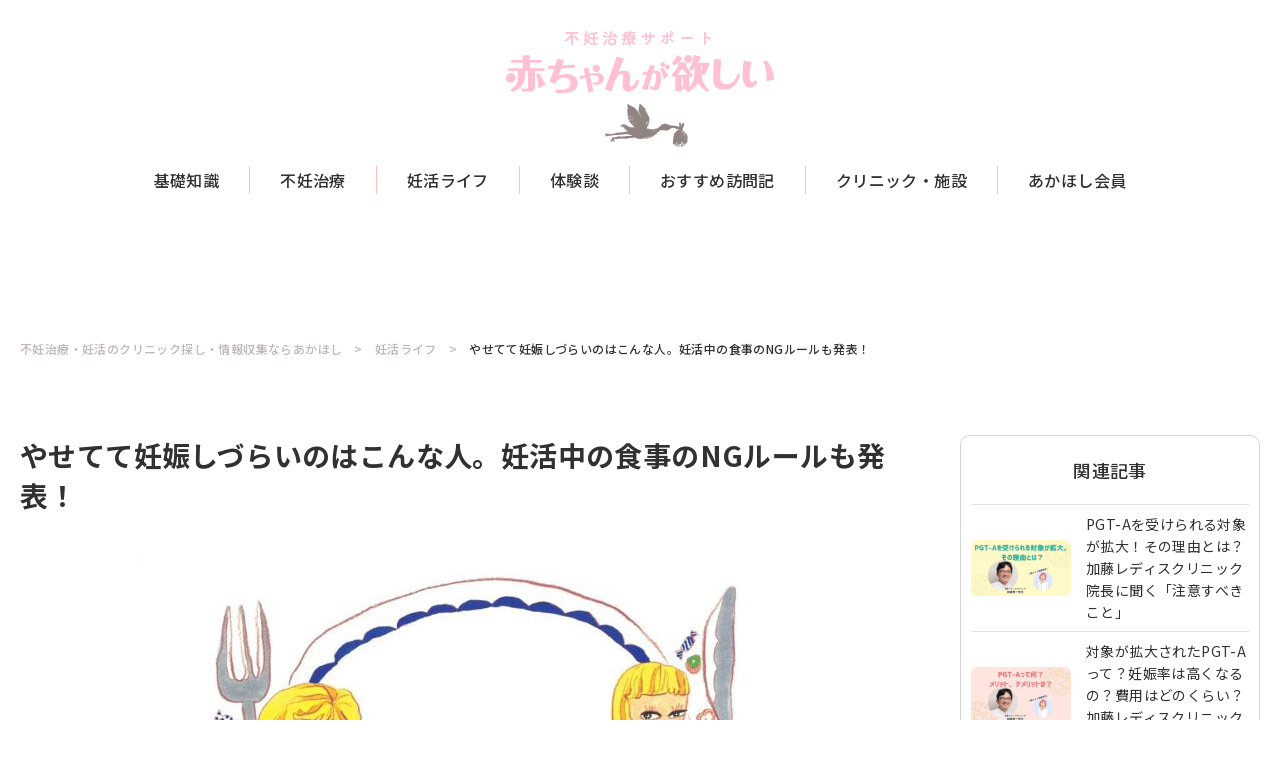

--- FILE ---
content_type: text/html; charset=UTF-8
request_url: https://akahoshi.net/article/gallery/9626/1/
body_size: 14211
content:
<!DOCTYPE html>
<html lang="ja">
<head>
    <meta charset="UTF-8">
  <meta name="description" content="">
  <meta name="keywords" content="">
  <meta name="format-detection" content="telephone=no,address=no,email=no">
  <meta name="viewport" content="width=device-width, initial-scale=1.0, maximum-scale=1.0, user-scalable=no">
  <link rel="preconnect" href="https://fonts.googleapis.com">
  <link rel="preconnect" href="https://fonts.gstatic.com" crossorigin>
  <link href="https://fonts.googleapis.com/css2?family=Noto+Sans+JP:wght@400;500;700&family=Open+Sans:wght@700&display=swap" rel="stylesheet">
  <link rel="stylesheet" type="text/css" href="//cdn.jsdelivr.net/npm/slick-carousel@1.8.1/slick/slick.css"/>
  <link rel="stylesheet" href="https://akahoshi.net/wp-content/themes/akahoshi/assets/css/style.css?ver=1.0.1">
  <link rel="stylesheet" href="https://akahoshi.net/wp-content/themes/akahoshi/assets/css/add.css?ver=1.0.1">
  <link rel="pingback" href="https://akahoshi.net/xmlrpc.php">
  
  <script type="text/javascript" src="https://cdns.gigya.com/js/gigya.js?apikey=4_bEl-FQtv2k0aZa3729c6Cg"></script>
    <script type="text/javascript" async="async" src="//widgets.outbrain.com/outbrain.js"></script>
  
<!--251203ウミガメ差し替え-->
<script async src="https://securepubads.g.doubleclick.net/tag/js/gpt.js"></script>
<script>
  window.googletag = window.googletag || {cmd: []};
  googletag.cmd.push(function() {
      function randomInt(min, max) {
        return Math.floor( Math.random() * (max + 1 - min) ) + min;
        }
      if (navigator.userAgent.match(/iPhone|Android.+Mobile/)) {
          // スマホ閲覧時
          googletag.defineSlot('/62532913,166752114/s_akahoshi_300x250_billboard_31209', [[300, 250], [336, 280], [320, 180], 'fluid'], 'div-gpt-ad-1695950936530-0').setCollapseEmptyDiv(true, true).addService(googletag.pubads());
          googletag.defineSlot('/62532913,166752114/s_akahoshi_320x100_overlay_31209', [[320, 100], [320, 50]], 'div-gpt-ad-1700017341980-0').setCollapseEmptyDiv(true, true).addService(googletag.pubads());
        } else {
          // PC、タブレット閲覧時
          googletag.defineSlot('/62532913,166752114/p_akahoshi_970x250_billboard_31208', [[970, 250], [728, 90]], 'div-gpt-ad-1695950854895-0').setCollapseEmptyDiv(true, true).addService(googletag.pubads());
          googletag.defineSlot('/62532913,166752114/p_akahoshi_728x90_overlay_31208', [728, 90], 'div-gpt-ad-1700017312086-0').setCollapseEmptyDiv(true, true).addService(googletag.pubads());
        }
      googletag.pubads().setTargeting("fluct_ad_group", String(randomInt(1, 10)));
      googletag.pubads().enableSingleRequest();
      googletag.enableServices();
    });
</script>

 <!-- <PC オーバーレイ> -->
<!-- /62532913,166752114/p_akahoshi_728x90_overlay_31208 -->
<style type="text/css">
#fluct-pc-sticky-ad {
  width: 100%;
  height: 90px;
  position: fixed;
  bottom: 0px;
  left: 0px;
  z-index: 1999999;
  border: 0px;
  background: rgba(40, 40, 40, 0.3);
  opacity: 1;
  padding-top: 3px;
}

#div-gpt-ad-1700017312086-0 {
  text-align: center;
  margin: 0px;
}

#fluct-pc-sticky-ad-close-button {
  width: 30px;
  height: 30px;
  background-size: 30px;
  position: absolute;
  top: -30px;
  left: 10px;
  background-repeat: no-repeat;
  background-image: url("https://pdn.adingo.jp/asset/close.svg");
  }
</style>

<div id="fluct-pc-sticky-ad" style="display: none;">
  <div id="div-gpt-ad-1700017312086-0"></div>
  <div id="fluct-pc-sticky-ad-close-button"></div>
  <script>
    googletag.cmd.push(function() {
      googletag.pubads().addEventListener('slotRenderEnded', function(e) {
        var stickyGptDivId = 'div-gpt-ad-1700017312086-0'
        var fluctStickyAdDivId = 'fluct-pc-sticky-ad';
        var closeButtionId = 'fluct-pc-sticky-ad-close-button';
        var slot = e.slot;

        if (slot.getSlotElementId() === stickyGptDivId && !e.isEmpty) {
          var fluctStickyAdDiv = document.getElementById(fluctStickyAdDivId);
          fluctStickyAdDiv.style.display = 'block';

          var closeButton = document.getElementById(closeButtionId);
          closeButton.addEventListener('click', function() {
            document.getElementById(fluctStickyAdDivId).style.display = 'none';
          });
        }
      });
      googletag.display('div-gpt-ad-1700017312086-0');
    });
  </script>
</div>

 <!-- <SP オーバーレイ> -->
<!-- /62532913,166752114/s_akahoshi_320x100_overlay_31209 -->
<div style="position: fixed; height: auto; bottom: 0; width: 100%; text-align: center; left: 0; z-index: 1999999; padding-top: 3px;">
  <span>
    <div id='div-gpt-ad-1700017341980-0'>
      <script>
        googletag.cmd.push(function() { googletag.display('div-gpt-ad-1700017341980-0'); });
      </script>
    </div>
  </span>
  <div style="height: 0px; width: 100%; position: absolute; bottom: 0; overflow: hidden;"></div>
</div>

    <!-- GA -->
  <!-- Global site tag (gtag.js) - Google Analytics -->
  <script async src="https://www.googletagmanager.com/gtag/js?id=UA-206359049-1"></script>
  <script>
    window.dataLayer = window.dataLayer || [];
    function gtag(){dataLayer.push(arguments);}
    gtag('js', new Date());

    gtag('config', 'UA-206359049-1');
  </script>
  <!-- / GA -->

<!-- GTM DataLayer -->
<script>
document.addEventListener("DOMContentLoaded", function() {
    gigya.accounts.getAccountInfo({
    include: 'profile,data,identities-all,regSource',
    callback: function(res) {
        if (res.errorCode === 0 || res.errorCode === 206005) {

        /* GTM dataLayer push */
        window.dataLayer = window.dataLayer || [];
        dataLayer.push({
            'gig_code': res.UID,
            'event': 'gigya'
        });
        /* GTM dataLayer push */
        }
    }
    })
})
</script>
<!-- END GTM DataLayer -->

  <!-- Google Tag Manager -->
<script>(function(w,d,s,l,i){w[l]=w[l]||[];w[l].push({'gtm.start':
new Date().getTime(),event:'gtm.js'});var f=d.getElementsByTagName(s)[0],
j=d.createElement(s),dl=l!='dataLayer'?'&l='+l:'';j.async=true;j.src=
'https://www.googletagmanager.com/gtm.js?id='+i+dl;f.parentNode.insertBefore(j,f);
})(window,document,'script','dataLayer','GTM-K45WW4Q');</script>

<!-- End Google Tag Manager -->
  <meta name='robots' content='noindex, follow' />

	<!-- This site is optimized with the Yoast SEO plugin v26.8 - https://yoast.com/product/yoast-seo-wordpress/ -->
	<title>画像 1 p | やせてて妊娠しづらいのはこんな人。妊活中の食事のNGルールも発表！ | 不妊治療・妊活のクリニック探し・情報収集ならあかほし（赤ちゃんが欲しい）</title>
	<meta name="description" content="「赤ちゃんが欲しい（あかほし）」は、主婦の友社が運営する妊活・不妊治療のWEBメディアです。医師や専門家監修の信頼できる情報や体験談、会員向けの限定記事などを発信しています。不妊治療クリニックや漢方薬局・薬店・鍼灸・整体・サロンの検索機能もあり、みなさんの妊活を応援します。" />
	<meta property="og:locale" content="ja_JP" />
	<meta property="og:type" content="article" />
	<meta property="og:title" content="ギャラリー | 不妊治療・妊活のクリニック探し・情報収集ならあかほし（赤ちゃんが欲しい）" />
	<meta property="og:description" content="「赤ちゃんが欲しい（あかほし）」は、主婦の友社が運営する妊活・不妊治療のWEBメディアです。医師や専門家監修の信頼できる情報や体験談、会員向けの限定記事などを発信しています。不妊治療クリニックや漢方薬局・薬店・鍼灸・整体・サロンの検索機能もあり、みなさんの妊活を応援します。" />
	<meta property="og:url" content="https://akahoshi.net/gallery/" />
	<meta property="og:site_name" content="不妊治療・妊活のクリニック探し・情報収集ならあかほし（赤ちゃんが欲しい）" />
	<meta property="article:modified_time" content="2023-04-20T11:33:03+00:00" />
	<meta name="twitter:card" content="summary_large_image" />
	<!-- / Yoast SEO plugin. -->


<link rel="alternate" title="oEmbed (JSON)" type="application/json+oembed" href="https://akahoshi.net/wp-json/oembed/1.0/embed?url=https%3A%2F%2Fakahoshi.net%2Fgallery%2F" />
<link rel="alternate" title="oEmbed (XML)" type="text/xml+oembed" href="https://akahoshi.net/wp-json/oembed/1.0/embed?url=https%3A%2F%2Fakahoshi.net%2Fgallery%2F&#038;format=xml" />
<style id='wp-img-auto-sizes-contain-inline-css' type='text/css'>
img:is([sizes=auto i],[sizes^="auto," i]){contain-intrinsic-size:3000px 1500px}
/*# sourceURL=wp-img-auto-sizes-contain-inline-css */
</style>
<style id='wp-emoji-styles-inline-css' type='text/css'>

	img.wp-smiley, img.emoji {
		display: inline !important;
		border: none !important;
		box-shadow: none !important;
		height: 1em !important;
		width: 1em !important;
		margin: 0 0.07em !important;
		vertical-align: -0.1em !important;
		background: none !important;
		padding: 0 !important;
	}
/*# sourceURL=wp-emoji-styles-inline-css */
</style>
<style id='wp-block-library-inline-css' type='text/css'>
:root{--wp-block-synced-color:#7a00df;--wp-block-synced-color--rgb:122,0,223;--wp-bound-block-color:var(--wp-block-synced-color);--wp-editor-canvas-background:#ddd;--wp-admin-theme-color:#007cba;--wp-admin-theme-color--rgb:0,124,186;--wp-admin-theme-color-darker-10:#006ba1;--wp-admin-theme-color-darker-10--rgb:0,107,160.5;--wp-admin-theme-color-darker-20:#005a87;--wp-admin-theme-color-darker-20--rgb:0,90,135;--wp-admin-border-width-focus:2px}@media (min-resolution:192dpi){:root{--wp-admin-border-width-focus:1.5px}}.wp-element-button{cursor:pointer}:root .has-very-light-gray-background-color{background-color:#eee}:root .has-very-dark-gray-background-color{background-color:#313131}:root .has-very-light-gray-color{color:#eee}:root .has-very-dark-gray-color{color:#313131}:root .has-vivid-green-cyan-to-vivid-cyan-blue-gradient-background{background:linear-gradient(135deg,#00d084,#0693e3)}:root .has-purple-crush-gradient-background{background:linear-gradient(135deg,#34e2e4,#4721fb 50%,#ab1dfe)}:root .has-hazy-dawn-gradient-background{background:linear-gradient(135deg,#faaca8,#dad0ec)}:root .has-subdued-olive-gradient-background{background:linear-gradient(135deg,#fafae1,#67a671)}:root .has-atomic-cream-gradient-background{background:linear-gradient(135deg,#fdd79a,#004a59)}:root .has-nightshade-gradient-background{background:linear-gradient(135deg,#330968,#31cdcf)}:root .has-midnight-gradient-background{background:linear-gradient(135deg,#020381,#2874fc)}:root{--wp--preset--font-size--normal:16px;--wp--preset--font-size--huge:42px}.has-regular-font-size{font-size:1em}.has-larger-font-size{font-size:2.625em}.has-normal-font-size{font-size:var(--wp--preset--font-size--normal)}.has-huge-font-size{font-size:var(--wp--preset--font-size--huge)}.has-text-align-center{text-align:center}.has-text-align-left{text-align:left}.has-text-align-right{text-align:right}.has-fit-text{white-space:nowrap!important}#end-resizable-editor-section{display:none}.aligncenter{clear:both}.items-justified-left{justify-content:flex-start}.items-justified-center{justify-content:center}.items-justified-right{justify-content:flex-end}.items-justified-space-between{justify-content:space-between}.screen-reader-text{border:0;clip-path:inset(50%);height:1px;margin:-1px;overflow:hidden;padding:0;position:absolute;width:1px;word-wrap:normal!important}.screen-reader-text:focus{background-color:#ddd;clip-path:none;color:#444;display:block;font-size:1em;height:auto;left:5px;line-height:normal;padding:15px 23px 14px;text-decoration:none;top:5px;width:auto;z-index:100000}html :where(.has-border-color){border-style:solid}html :where([style*=border-top-color]){border-top-style:solid}html :where([style*=border-right-color]){border-right-style:solid}html :where([style*=border-bottom-color]){border-bottom-style:solid}html :where([style*=border-left-color]){border-left-style:solid}html :where([style*=border-width]){border-style:solid}html :where([style*=border-top-width]){border-top-style:solid}html :where([style*=border-right-width]){border-right-style:solid}html :where([style*=border-bottom-width]){border-bottom-style:solid}html :where([style*=border-left-width]){border-left-style:solid}html :where(img[class*=wp-image-]){height:auto;max-width:100%}:where(figure){margin:0 0 1em}html :where(.is-position-sticky){--wp-admin--admin-bar--position-offset:var(--wp-admin--admin-bar--height,0px)}@media screen and (max-width:600px){html :where(.is-position-sticky){--wp-admin--admin-bar--position-offset:0px}}
/*wp_block_styles_on_demand_placeholder:6978f62245443*/
/*# sourceURL=wp-block-library-inline-css */
</style>
<style id='classic-theme-styles-inline-css' type='text/css'>
/*! This file is auto-generated */
.wp-block-button__link{color:#fff;background-color:#32373c;border-radius:9999px;box-shadow:none;text-decoration:none;padding:calc(.667em + 2px) calc(1.333em + 2px);font-size:1.125em}.wp-block-file__button{background:#32373c;color:#fff;text-decoration:none}
/*# sourceURL=/wp-includes/css/classic-themes.min.css */
</style>
<link rel='stylesheet' id='tablepress-default-css' href='https://akahoshi.net/wp-content/plugins/tablepress/css/build/default.css?ver=3.2.6' type='text/css' media='all' />
<link rel="https://api.w.org/" href="https://akahoshi.net/wp-json/" /><link rel="alternate" title="JSON" type="application/json" href="https://akahoshi.net/wp-json/wp/v2/pages/5763" /><link rel="EditURI" type="application/rsd+xml" title="RSD" href="https://akahoshi.net/xmlrpc.php?rsd" />
<meta name="generator" content="WordPress 6.9" />
<link rel='shortlink' href='https://akahoshi.net/?p=5763' />
<script type="application/ld+json">[
    {
        "@context": "https://schema.org",
        "@type": "MedicalWebPage",
        "name": "不妊治療サポート 赤ちゃんが欲しい",
        "description": "",
        "url": "https://akahoshi.net/",
        "reviewedBy": ""
    },
    {
        "@context": "https://schema.org",
        "@type": "Organization",
        "name": "株式会社 主婦の友社",
        "url": "https://shufunotomo.co.jp/",
        "logo": "https://akahoshi.net/wp-content/themes/akahoshi/assets/img/logo.png",
        "contactPoint": {
            "@type": "ContactPoint",
            "telephone": "+81-03-5280-7500",
            "contactType": "customer service"
        }
    }
]</script><link rel="icon" href="https://akahoshi.net/wp-content/uploads/2023/04/favicon.ico" sizes="32x32" />
<link rel="icon" href="https://akahoshi.net/wp-content/uploads/2023/04/favicon.ico" sizes="192x192" />
<link rel="apple-touch-icon" href="https://akahoshi.net/wp-content/uploads/2023/04/favicon.ico" />
<meta name="msapplication-TileImage" content="https://akahoshi.net/wp-content/uploads/2023/04/favicon.ico" />
		<style type="text/css" id="wp-custom-css">
			.ratio {
  position: relative;
  width: 100%;
}
.ratio::before {
  display: block;
  padding-top: var(--bs-aspect-ratio);
  content: "";
}
.ratio > * {
  position: absolute;
  top: 0;
  left: 0;
  width: 100%;
  height: 100%;
}

.ratio-1x1 {
  --bs-aspect-ratio: 100%;
}

.ratio-4x3 {
  --bs-aspect-ratio: 75%;
}

.ratio-16x9 {
  --bs-aspect-ratio: 56.25%;
}

.ratio-21x9 {
  --bs-aspect-ratio: 42.8571428571%;
}

/* 251017追加 */
.flex-section2 {
    display: grid;
    grid-template-columns: 1fr 1fr;
    gap: 1rem;
}
@media (max-width: 767.98px) {
    .flex-section2 {
        grid-template-columns: 1fr;
        gap: 0;
    }
}
.table-ranking {
    border-collapse: collapse;
    border-left: solid 2px #a0a0a0;
    border-right: solid 2px #a0a0a0;
    border-top: solid 2px #a0a0a0;
    width: 100%;
    margin-bottom: 2rem;
}
.table-ranking thead th:nth-child(3n+1) {
    text-align: center;
}
.table-ranking thead th {
    background: #f2f2f5;
}
.table-ranking th,
.table-ranking td {
    padding: 10px;
    border-bottom: solid 2px #a0a0a0;
    vertical-align: middle;
}
.text_l {
    text-align: left !important;
}
.table-ranking tbody td:nth-child(3n+1) {
    width: 25%;
    text-align: center;
}

.table-ranking th,
.table-ranking td {
    padding: 10px;
    border-bottom: solid 2px #a0a0a0;
    vertical-align: middle;
}
.num.color_gold {
    background-color: #f1da3c;
}
.num.color_silver {
    background-color: #b3b1b1;
}
.num.color_bronze {
    background-color: #c67412;
}
.table-ranking_num {
    display: inline-block;
    width: 30px;
    height: 30px;
    line-height: 30px;
    border-radius: 3rem;
    background-color: #f2f2f5;
}
.tbl_ranking_name {
    display: block;
}
.font_size_large, .table-ranking .tbl_ranking_name {
    font-size: 16px;
}
.table-ranking .tbl_ranking_kana {
    font-size: 12px;
}
.table-ranking tbody td:nth-child(3n+3) {
    width: 50%;
}
.table-ranking th,
.table-ranking td {
    padding: 10px;
    border-bottom: solid 2px #a0a0a0;
    vertical-align: middle;
}

.subpage_search_list_btn_reserve.ctr-test {
	text-align: center;
    flex-direction: column;
    line-height: 1.3;
}
.subpage_search_list_btn_reserve.ctr-test small {
	    display: block;
    font-size: 80%;
    font-weight: normal;
    letter-spacing: normal;
}		</style>
		
<script async src="https://securepubads.g.doubleclick.net/tag/js/gpt.js"></script>
<script>
  window.googletag = window.googletag || {cmd: []};
  googletag.cmd.push(function() {
    googletag.defineSlot('/21832220079/ninkatu_babymo/s_ninkatsubabymo_300x250_articlepage-under-related-article_29663', [[336, 280], [300, 250]], 'div-gpt-ad-1695280963143-0').addService(googletag.pubads());
googletag.defineSlot('/21832220079/ninkatu_babymo/s_ninkatsubabymo_300x250_pre-under-related-article_29663', [[300, 250], [336, 280]], 'div-gpt-ad-1695280969338-0').addService(googletag.pubads());
    googletag.pubads().enableSingleRequest();
    googletag.enableServices();
  });
</script>
<!-- UEC FORM SCRIPT START -->
<script src="https://storage.uniikey-cloud.com/public/js/cdm.min.js"></script>
<!-- UEC FORM SCRIPT END-->
<script async data-uec-api-key="niubdixpahzzxnp8insfkyiswww2nco3" data-uec-mypage-path="https://akahoshi.net/wp-sitemap.xml" src="https://storage.uniikey-cloud.com/public/js/uec-paywall.js">
</script>
<style id="uec-paywall-style-hide-article">
    .entry-content.wp-block-post-content {
        position: relative;
        height: 40px; /* 消えた状態のコンテンツの高さ */
        overflow: hidden;
    }
    .entry-content.wp-block-post-content:before {
        content: "";
        position: absolute;
        left: 0;
        bottom: 0;
        width: 100%;
        height: 120px;
        background: linear-gradient(rgba(255,255,255,0) 0, #fff 100px);
    }
</style>
<!-- Google tag (gtag.js) -->
<script async src="https://www.googletagmanager.com/gtag/js?id=AW-16692303670"></script>
<script>
  window.dataLayer = window.dataLayer || [];
  function gtag(){dataLayer.push(arguments);}
  gtag('js', new Date());
  gtag('config', 'AW-16692303670');
</script>
<!-- Google tag (gtag.js) -->
<script async src="https://www.googletagmanager.com/gtag/js?id=AW-16692201425"></script>
<script>
  window.dataLayer = window.dataLayer || [];
  function gtag(){dataLayer.push(arguments);}
  gtag('js', new Date());
  gtag('config', 'AW-16692201425');
</script>

<!-- SmartNews Ads Pixel Code -->
<script type="text/javascript">
!function(){if(window.SmartnewsAds=window.SmartnewsAds||{},!window.SmartnewsAds.p){var e=window.SmartnewsAds.p=function(){e.callMethod?e.callMethod.apply(e,arguments):e.queue.push(arguments)};e.push=e,e.version="1.0.1",e.queue=[];var n=document.createElement("script");n.async=!0,n.src="https://cdn.smartnews-ads.com/i/pixel.js";var s=document.getElementsByTagName("script")[0];s.parentNode.insertBefore(n,s)}}();
SmartnewsAds.p("ed573b7178f1b04a4ff202eb", "PageView");
</script>
<noscript>
<img height="1" width="1" style="display:none;" alt="" src="https://i.smartnews-ads.com/p?id=ed573b7178f1b04a4ff202eb&e=PageView" />
</noscript>


</head>
<body class="wp-singular page-template page-template-page-gallery page-template-page-gallery-php page page-id-5763 wp-theme-akahoshi">
<!-- Google Tag Manager (noscript) -->
<noscript><iframe src="https://www.googletagmanager.com/ns.html?id=GTM-K45WW4Q" height="0" width="0" style="display:none;visibility:hidden"></iframe></noscript>
<!-- End Google Tag Manager (noscript) -->
<header class="header _top">
  <a href="https://akahoshi.net/" class="header_logo trans"><img src="https://akahoshi.net/wp-content/themes/akahoshi/assets/img/logo.png" alt="不妊治療サポート 赤ちゃんが欲しい"></a>
  <div class="header_menu_search">検索</div>
  <div class="header_menu_btn sm">MENU</div>
  <div class="header_box">
    <div class="inner">
      <a href="/" class="header_box_logo trans"><img src="https://akahoshi.net/wp-content/themes/akahoshi/assets/img/logo.png" alt="不妊治療サポート 赤ちゃんが欲しい"></a>
      <div class="header_menu">
        <ul class="header_menu_list">
          <li class="header_menu_list_box">
            <a href="https://akahoshi.net/article_category/kiso/" class="header_menu_list_ttl">基礎知識</a>
            <div class="header_menu_sublist">
              <a href="https://akahoshi.net/article_category/kiso/" class="header_menu_sublist_box sp_only">基礎知識</a>
              <a href="https://akahoshi.net/article_category/kiso/#cat01" class="header_menu_sublist_box">妊娠の基礎知識</a>
              <a href="https://akahoshi.net/article_category/kiso/#cat02" class="header_menu_sublist_box">生理のトラブル</a>
              <a href="https://akahoshi.net/article_category/kiso/#cat03" class="header_menu_sublist_box">排卵のトラブル</a>
              <a href="https://akahoshi.net/article_category/kiso/#cat04" class="header_menu_sublist_box">婦人科トラブル</a>
              <a href="https://akahoshi.net/article_category/kiso/#cat05" class="header_menu_sublist_box">プレコンセプションケア</a>
            </div>
          </li>
          <li class="header_menu_list_box">
            <a href="https://akahoshi.net/article_category/funin/" class="header_menu_list_ttl">不妊治療</a>
            <div class="header_menu_sublist">
              <a href="https://akahoshi.net/article_category/funin/" class="header_menu_sublist_box sp_only">不妊治療</a>
              <a href="https://akahoshi.net/article_category/funin/#cat01" class="header_menu_sublist_box">タイミング法</a>
              <a href="https://akahoshi.net/article_category/funin/#cat02" class="header_menu_sublist_box">人工授精</a>
              <a href="https://akahoshi.net/article_category/funin/#cat03" class="header_menu_sublist_box">体外受精・顕微授精</a>
              <a href="https://akahoshi.net/article_category/funin/#cat04" class="header_menu_sublist_box">不育症</a>
              <a href="https://akahoshi.net/article_category/funin/#cat05" class="header_menu_sublist_box">不妊検査</a>
            </div>
          </li>
          <li class="header_menu_list_box">
            <a href="https://akahoshi.net/article_category/life/" class="header_menu_list_ttl">妊活ライフ</a>
            <div class="header_menu_sublist">
              <a href="https://akahoshi.net/article_category/life/" class="header_menu_sublist_box sp_only">妊活ライフ</a>
              <a href="https://akahoshi.net/article_category/life/#cat01" class="header_menu_sublist_box">体質改善</a>
              <a href="https://akahoshi.net/article_category/life/#cat02" class="header_menu_sublist_box">妊活グッズ</a>
              <a href="https://akahoshi.net/article_category/life/#cat03" class="header_menu_sublist_box">子宝スポット</a>
              <a href="https://akahoshi.net/article_category/life/#cat04" class="header_menu_sublist_box">メンタル</a>
              <a href="https://akahoshi.net/article_category/life/#cat05" class="header_menu_sublist_box">妊活レシピ</a>
              <a href="https://akahoshi.net/article_category/life/#cat06" class="header_menu_sublist_box">栄養・サプリメント</a>
              <a href="https://akahoshi.net/article_category/life/#cat07" class="header_menu_sublist_box">お金</a>
              <a href="https://akahoshi.net/article_category/life/#cat08" class="header_menu_sublist_box">仕事との両立</a>
              <a href="https://akahoshi.net/article_category/life/#cat09" class="header_menu_sublist_box">読み物</a>
            </div>
          </li>
          <li class="header_menu_list_box">
            <a href="https://akahoshi.net/article_category/story/" class="header_menu_list_ttl">体験談</a>
            <div class="header_menu_sublist">
              <a href="https://akahoshi.net/article_category/story/" class="header_menu_sublist_box sp_only">体験談</a>
              <a href="https://akahoshi.net/article_category/story/#cat01" class="header_menu_sublist_box">20代</a>
              <a href="https://akahoshi.net/article_category/story/#cat02" class="header_menu_sublist_box">30代</a>
              <a href="https://akahoshi.net/article_category/story/#cat03" class="header_menu_sublist_box">40代</a>
              <a href="https://akahoshi.net/article_category/story/#cat04" class="header_menu_sublist_box">病院選び</a>
              <a href="https://akahoshi.net/article_category/story/#cat05" class="header_menu_sublist_box">有名人・ブログ</a>
              <a href="https://akahoshi.net/article_category/story/#cat06" class="header_menu_sublist_box">流産・死産</a>
              <a href="https://akahoshi.net/article_category/story/#cat07" class="header_menu_sublist_box">セックスレス</a>
            </div>
          </li>
          <li class="header_menu_list_box">
            <a href="https://akahoshi.net/article_category/report/" class="header_menu_list_ttl _link">おすすめ訪問記</a>
          </li>
          <li class="header_menu_list_box">
            <a href="https://akahoshi.net/search/" class="header_menu_list_ttl _link">クリニック・施設</a>
          </li>
          <li class="header_menu_list_box">
            <a href="https://akahoshi.net/login/" class="header_menu_list_ttl">あかほし会員</a>
            <div class="header_menu_sublist">
              <a href="https://akahoshi.net/login" class="header_menu_sublist_box">ログイン</a>
              <a href="https://akahoshi.net/registry" class="header_menu_sublist_box">新規会員登録</a>
              <!--<a href="https://akahoshi.net/member-limited" class="header_menu_sublist_box">会員限定記事</a>-->
				<a href="https://akahoshi.net/article_tag/member/" class="header_menu_sublist_box">会員限定記事</a>
            </div>
          </li>
        </ul>
      </div>
      <div class="header_box_search trans"><img src="https://akahoshi.net/wp-content/themes/akahoshi/assets/img/ico_search.png" alt="検索"></div>
    </div>
  </div>
  <div class="header_search">
    <div class="inner">
      <div class="header_search_box">
        <ul class="header_search_tab">
          <li class="header_search_tab_btn _active"><span class="header_search_tab_btn_strong">キーワード</span>で探す</li>
          <li class="header_search_tab_btn"><span class="header_search_tab_btn_strong">特徴</span>で探す</li>
          <li class="header_search_tab_btn"><span class="header_search_tab_btn_strong">都道府県</span>で探す</li>
        </ul>
        <ul class="header_search_cont">
          <li class="header_search_cont_box" style="display: block;" id="headsearch-keyword">
            <div class="header_search_cont_keyword">
              <label class="header_search_cont_keyword_label">
                <input type="text" placeholder="記事内容・クリニック名・施設名・キーワード" class="header_search_cont_keyword_input">
                <input type="button" value="検索" class="header_search_cont_keyword_submit trans">
              </label>
            </div>
          </li>
          <li class="header_search_cont_box" id="headsearch-tag">
            <div class="header_search_cont_keyword header_search_keyword_modal">
              <label class="header_search_cont_keyword_label ">
                <input type="text" placeholder="駅チカ, 完全予約,キッズルーム,無料説明会…" class="header_search_cont_keyword_input">
                <input type="button" value="検索" class="header_search_cont_keyword_submit trans">
              </label>
            </div>
          </li>
          <li class="header_search_cont_box" id="headsearch-pref">
            <div class="header_search_cont_keyword">
              <label class="header_search_cont_keyword_label">
                <select name="" id="" class="header_search_cont_keyword_area">
                  <option value="">都道府県を選択</option>
                  <option value="1">北海道</option><option value="2">青森県</option><option value="3">岩手県</option><option value="4">宮城県</option><option value="5">秋田県</option><option value="6">山形県</option><option value="7">福島県</option><option value="8">茨城県</option><option value="9">栃木県</option><option value="10">群馬県</option><option value="11">埼玉県</option><option value="12">千葉県</option><option value="13">東京都</option><option value="14">神奈川県</option><option value="15">山梨県</option><option value="16">新潟県</option><option value="17">長野県</option><option value="18">富山県</option><option value="19">石川県</option><option value="20">福井県</option><option value="21">岐阜県</option><option value="22">静岡県</option><option value="23">愛知県</option><option value="24">三重県</option><option value="25">滋賀県</option><option value="26">京都府</option><option value="27">大阪府</option><option value="28">兵庫県</option><option value="29">奈良県</option><option value="30">和歌山県</option><option value="31">広島県</option><option value="32">山口県</option><option value="33">鳥取県</option><option value="34">島根県</option><option value="35">岡山県</option><option value="36">徳島県</option><option value="37">香川県</option><option value="38">愛媛県</option><option value="39">高知県</option><option value="40">福岡県</option><option value="41">佐賀県</option><option value="42">長崎県</option><option value="43">熊本県</option><option value="44">大分県</option><option value="45">宮崎県</option><option value="46">鹿児島県</option><option value="47">沖縄県</option>
                </select>
                <input type="button" value="検索" class="header_search_cont_keyword_submit trans">
              </label>
            </div>
          </li>
        </ul>
      </div>
    </div>
    <button class="top_search_location sm">現在地で探す</button>
  </div>
</header>

<main class="subpage">
  <div class="subpage_breadcrumb">
    <div class="inner">
      <div class="subpage_breadcrumb_list">
        <a href="https://akahoshi.net" class="subpage_breadcrumb_list_link">不妊治療・妊活のクリニック探し・情報収集ならあかほし</a>
        <a href="https://akahoshi.net/article_category/life/" class="subpage_breadcrumb_list_link">妊活ライフ</a>
        <span class="subpage_breadcrumb_list_link _active">やせてて妊娠しづらいのはこんな人。妊活中の食事のNGルールも発表！</span>
      </div>
    </div>
  </div><!-- breadcrumb -->

  <div class="subpage_top_ad">
    <div class="inner">
          </div>
  </div><!-- subpage_top_ad -->

  <div class="subpage_container inner">
    <div class="subpage_main">
      <div class="subpage_detail">
        <h1 class="subpage_detail_ttl">やせてて妊娠しづらいのはこんな人。妊活中の食事のNGルールも発表！</h1>
        <div class="subpage_detail_post">
          <div class="subpage_detail_post_slider">
            <a href="/article/gallery/9626/17"><img src="https://akahoshi.net/wp-content/themes/akahoshi/assets/img/slider_arrow_l.png" class="_prev trans slick-arrow" alt="前へ" style=""></a>
            <div class="subpage_detail_post_slider_box"><img src="https://akahoshi.net/wp-content/uploads/2023/05/やせてて妊娠しづらいのはこんな人。妊活中の食事のNGルールも発表！.jpeg" alt=""></div>
            <a href="/article/gallery/9626/2"><img src="https://akahoshi.net/wp-content/themes/akahoshi/assets/img/slider_arrow_r.png" class="_next trans slick-arrow" alt="次へ" style=""></a>
          </div>
          <p class="subpage_detail_post_cap"></p>
          <!-- /62532913,166752114/p_akahoshi_970x250_billboard_31208 -->
<!--div id='div-gpt-ad-1695950854895-0'>
  <script>
    googletag.cmd.push(function() { googletag.display('div-gpt-ad-1695950854895-0'); });
  </script>
</div-->          <div class="subpage_detail_post_slider_thumb">
                        <div class="subpage_detail_post_slider_thumb_btn trans"><a href="/article/gallery/9626/1"><img src="https://akahoshi.net/wp-content/uploads/2023/05/やせてて妊娠しづらいのはこんな人。妊活中の食事のNGルールも発表！.jpeg" alt=""></a></div>
                        <div class="subpage_detail_post_slider_thumb_btn trans"><a href="/article/gallery/9626/2"><img src="https://images-babymo.akahoshi.net/articles/7000/7912/wysiwyg/941b8aed9f8c3bd8bcd2f155056cbf0d-e1575973707966.jpeg" alt=""></a></div>
                        <div class="subpage_detail_post_slider_thumb_btn trans"><a href="/article/gallery/9626/3"><img src="https://images-babymo.akahoshi.net/articles/7000/7912/wysiwyg/ac88182d39164254247d6e27774833c0.jpg" alt=""></a></div>
                        <div class="subpage_detail_post_slider_thumb_btn trans"><a href="/article/gallery/9626/4"><img src="https://images-babymo.akahoshi.net/articles/7000/7912/wysiwyg/5D48950-300x200.jpg" alt=""></a></div>
                        <div class="subpage_detail_post_slider_thumb_btn trans"><a href="/article/gallery/9626/5"><img src="https://images-babymo.akahoshi.net/articles/7000/7912/wysiwyg/DMA-1-1.jpg" alt=""></a></div>
                        <div class="subpage_detail_post_slider_thumb_btn trans"><a href="/article/gallery/9626/6"><img src="https://images-babymo.akahoshi.net/articles/7000/7912/wysiwyg/DMA-1-2.jpg" alt=""></a></div>
                        <div class="subpage_detail_post_slider_thumb_btn trans"><a href="/article/gallery/9626/7"><img src="https://images-babymo.akahoshi.net/articles/7000/7912/wysiwyg/DMA-1-3.jpg" alt=""></a></div>
                        <div class="subpage_detail_post_slider_thumb_btn trans"><a href="/article/gallery/9626/8"><img src="https://images-babymo.akahoshi.net/articles/7000/7912/wysiwyg/5D48929-300x200.jpg" alt=""></a></div>
                        <div class="subpage_detail_post_slider_thumb_btn trans"><a href="/article/gallery/9626/9"><img src="https://images-babymo.akahoshi.net/articles/7000/7912/wysiwyg/DMA-2-1.jpg" alt=""></a></div>
                        <div class="subpage_detail_post_slider_thumb_btn trans"><a href="/article/gallery/9626/10"><img src="https://images-babymo.akahoshi.net/articles/7000/7912/wysiwyg/DMA-2-2.jpg" alt=""></a></div>
                        <div class="subpage_detail_post_slider_thumb_btn trans"><a href="/article/gallery/9626/11"><img src="https://images-babymo.akahoshi.net/articles/7000/7912/wysiwyg/DMA-2-3.jpg" alt=""></a></div>
                        <div class="subpage_detail_post_slider_thumb_btn trans"><a href="/article/gallery/9626/12"><img src="https://images-babymo.akahoshi.net/articles/7000/7912/wysiwyg/DMA-ill2.3.4.5.6.7-e1575983303666.jpg" alt=""></a></div>
                        <div class="subpage_detail_post_slider_thumb_btn trans"><a href="/article/gallery/9626/13"><img src="https://images-babymo.akahoshi.net/articles/7000/7912/wysiwyg/e1787e0264e4aa3e130ea0081f5d4018.jpg" alt=""></a></div>
                        <div class="subpage_detail_post_slider_thumb_btn trans"><a href="/article/gallery/9626/14"><img src="https://images-babymo.akahoshi.net/articles/7000/7912/wysiwyg/db5c4e526e3ee2303c92ea704898cb0e.png" alt=""></a></div>
                        <div class="subpage_detail_post_slider_thumb_btn trans"><a href="/article/gallery/9626/15"><img src="https://images-babymo.akahoshi.net/articles/7000/7912/wysiwyg/MG_1964-200x300.jpg" alt=""></a></div>
                        <div class="subpage_detail_post_slider_thumb_btn trans"><a href="/article/gallery/9626/16"><img src="https://images-babymo.akahoshi.net/articles/7000/7912/wysiwyg/35fb31a728e04884279225d5b25b6261.jpg" alt=""></a></div>
                        <div class="subpage_detail_post_slider_thumb_btn trans"><a href="/article/gallery/9626/17"><img src="https://images-babymo.akahoshi.net/articles/7000/7912/wysiwyg/cman20210316124149165.jpg" alt=""></a></div>
                      </div>
          <a href="https://akahoshi.net/article/detail/9626/" class="sec_btn _back trans">記事に戻る</a>
        </div><!-- subpage_detail_post -->

        <div class="sec_category">
          <h2 class="sec_ttl_l _pu"><div class="sec_ttl_l_box">特集</div></h2>
          <div class="sec_category_list">
            
<div class="sec_category_list_box">
  <a href="https://akahoshi.net/article/detail/101593/" class="trans">
    <div class="sec_category_list_img">
      <img src="https://akahoshi.net/wp-content/uploads/2025/10/top_仮データ-08669-scaled.jpg" alt="">    </div>
    <div class="sec_category_list_head">
      <div class="sec_category_list_catbox">
        <div class="sec_category_list_cat _catnone">PR</div>        <div class="sec_category_list_cat _catnone ">おすすめ訪問記</div>
              </div>
      <div class="sec_category_list_date">2025.11.28</div>
    </div>
    <div class="sec_category_list_ttl">峯レディースクリニック【おすすめクリニック訪問記】</div>
  </a>
  <div class="sec_category_list_tag">
          <a href="https://akahoshi.net/article_tag/clinic/" class="sec_category_list_tag_link">#クリニック</a>
            <a href="https://akahoshi.net/article_tag/preconceptioncare/" class="sec_category_list_tag_link">#プレコンセプションケア</a>
            <a href="https://akahoshi.net/article_tag/timing/" class="sec_category_list_tag_link">#タイミング法</a>
            <a href="https://akahoshi.net/article_tag/jinkoujusei/" class="sec_category_list_tag_link">#人工授精</a>
            <a href="https://akahoshi.net/article_tag/taigaijusei/" class="sec_category_list_tag_link">#体外受精・顕微授精</a>
            <a href="https://akahoshi.net/article_tag/fuiku/" class="sec_category_list_tag_link">#不育症</a>
            <a href="https://akahoshi.net/article_tag/miscarriage/" class="sec_category_list_tag_link">#流産・死産</a>
        </div>
</div><!-- sec_category_list_box -->


<div class="sec_category_list_box">
  <a href="https://akahoshi.net/article/detail/101623/" class="trans">
    <div class="sec_category_list_img">
      <img src="https://akahoshi.net/wp-content/uploads/2025/11/specialistInterview_top.png" alt="">    </div>
    <div class="sec_category_list_head">
      <div class="sec_category_list_catbox">
        <div class="sec_category_list_cat _catnone">PR</div>        <div class="sec_category_list_cat _catnone ">不妊治療</div>
              </div>
      <div class="sec_category_list_date">2025.11.26</div>
    </div>
    <div class="sec_category_list_ttl">〈不妊治療のスペシャリスト名鑑〉胚培養士、カウンセラーが「授かりたい！」を全力サポート！</div>
  </a>
  <div class="sec_category_list_tag">
          <a href="https://akahoshi.net/article_tag/clinic/" class="sec_category_list_tag_link">#クリニック</a>
            <a href="https://akahoshi.net/article_tag/taigaijusei/" class="sec_category_list_tag_link">#体外受精・顕微授精</a>
            <a href="https://akahoshi.net/article_tag/hospital/" class="sec_category_list_tag_link">#病院選び</a>
            <a href="https://akahoshi.net/article_tag/sexless/" class="sec_category_list_tag_link">#セックスレス</a>
        </div>
</div><!-- sec_category_list_box -->


<div class="sec_category_list_box">
  <a href="https://akahoshi.net/article/detail/101536/" class="trans">
    <div class="sec_category_list_img">
      <img src="https://akahoshi.net/wp-content/uploads/2025/10/top.png" alt="">    </div>
    <div class="sec_category_list_head">
      <div class="sec_category_list_catbox">
        <div class="sec_category_list_cat _catnone">PR</div>        <div class="sec_category_list_cat _catnone ">不妊治療</div>
              </div>
      <div class="sec_category_list_date">2025.10.27</div>
    </div>
    <div class="sec_category_list_ttl">「アラフォーで妊娠しました！」35歳からの妊活おすすめクリニック＆授かり体験談</div>
  </a>
  <div class="sec_category_list_tag">
          <a href="https://akahoshi.net/article_tag/taigaijusei/" class="sec_category_list_tag_link">#体外受精・顕微授精</a>
            <a href="https://akahoshi.net/article_tag/thirties/" class="sec_category_list_tag_link">#30代</a>
            <a href="https://akahoshi.net/article_tag/forties/" class="sec_category_list_tag_link">#40代</a>
            <a href="https://akahoshi.net/article_tag/hospital/" class="sec_category_list_tag_link">#病院選び</a>
        </div>
</div><!-- sec_category_list_box -->


<div class="sec_category_list_box">
  <a href="https://akahoshi.net/article/detail/101421/" class="trans">
    <div class="sec_category_list_img">
      <img src="https://akahoshi.net/wp-content/uploads/2025/09/akachangahoshii2025-1.png" alt="">    </div>
    <div class="sec_category_list_head">
      <div class="sec_category_list_catbox">
        <div class="sec_category_list_cat _catnone">PR</div>        <div class="sec_category_list_cat _catnone ">不妊治療</div>
              </div>
      <div class="sec_category_list_date">2025.09.01</div>
    </div>
    <div class="sec_category_list_ttl">クリニック＆体質改善施設情報満載！「妊娠したい」をかなえる一冊【赤ちゃんが欲しい2025】</div>
  </a>
  <div class="sec_category_list_tag">
          <a href="https://akahoshi.net/article_tag/therapy/" class="sec_category_list_tag_link">#鍼灸・整体サロン</a>
            <a href="https://akahoshi.net/article_tag/pharmacy/" class="sec_category_list_tag_link">#薬局・薬店</a>
            <a href="https://akahoshi.net/article_tag/clinic/" class="sec_category_list_tag_link">#クリニック</a>
            <a href="https://akahoshi.net/article_tag/spot/" class="sec_category_list_tag_link">#子宝スポット</a>
        </div>
</div><!-- sec_category_list_box -->


<div class="sec_category_list_box">
  <a href="https://akahoshi.net/article/detail/101332/" class="trans">
    <div class="sec_category_list_img">
      <img src="https://akahoshi.net/wp-content/uploads/2025/08/futarimefunin_top.png" alt="">    </div>
    <div class="sec_category_list_head">
      <div class="sec_category_list_catbox">
        <div class="sec_category_list_cat _catnone">PR</div>        <div class="sec_category_list_cat _catnone ">不妊治療</div>
              </div>
      <div class="sec_category_list_date">2025.08.25</div>
    </div>
    <div class="sec_category_list_ttl">【２人目不妊】「第２子ができない」と悩んでいる人は多い？原因や不妊治療の始めどきについてドクターが解説</div>
  </a>
  <div class="sec_category_list_tag">
          <a href="https://akahoshi.net/article_tag/taigaijusei/" class="sec_category_list_tag_link">#体外受精・顕微授精</a>
            <a href="https://akahoshi.net/article_tag/fuiku/" class="sec_category_list_tag_link">#不育症</a>
            <a href="https://akahoshi.net/article_tag/supplement/" class="sec_category_list_tag_link">#栄養・サプリメント</a>
        </div>
</div><!-- sec_category_list_box -->


<div class="sec_category_list_box">
  <a href="https://akahoshi.net/article/detail/101349/" class="trans">
    <div class="sec_category_list_img">
      <img src="https://akahoshi.net/wp-content/uploads/2025/08/tatikawaARTladiesclinic_eyecatch-e1724029668924.jpg" alt="">    </div>
    <div class="sec_category_list_head">
      <div class="sec_category_list_catbox">
        <div class="sec_category_list_cat _catnone">PR</div>        <div class="sec_category_list_cat _catnone ">不妊治療</div>
              </div>
      <div class="sec_category_list_date">2025.08.25</div>
    </div>
    <div class="sec_category_list_ttl">１人ひとりにあったオーダーメイドな治療を提案し、幸せであると実感できる医療を提供することを使命としています【立川ARTレディースクリニック】</div>
  </a>
  <div class="sec_category_list_tag">
          <a href="https://akahoshi.net/article_tag/taigaijusei/" class="sec_category_list_tag_link">#体外受精・顕微授精</a>
            <a href="https://akahoshi.net/article_tag/fuiku/" class="sec_category_list_tag_link">#不育症</a>
            <a href="https://akahoshi.net/article_tag/supplement/" class="sec_category_list_tag_link">#栄養・サプリメント</a>
        </div>
</div><!-- sec_category_list_box -->

          </div><!-- sec_category_list -->
        </div><!-- sec_category -->

        <div class="subpage_main_ad">
            <!-- /62532913,166752114/p_akahoshi_300x250_undercontents-left_31208 -->
<!--div id='div-gpt-ad-1695950930630-0'>
  <script>
    googletag.cmd.push(function() { googletag.display('div-gpt-ad-1695950930630-0'); });
  </script>
</div--><!-- /62532913,166752114/p_akahoshi_300x250_undercontents-right_31208 -->
<!--div id='div-gpt-ad-1695950861535-0'>
  <script>
    googletag.cmd.push(function() { googletag.display('div-gpt-ad-1695950861535-0'); });
  </script>
</div-->        </div><!-- subpage_main_ad -->
      </div>
    </div><!-- subpage_main -->
    <div class="subpage_side">
        <div class="subpage_side_newpost">
  <div class="subpage_side_newpost_ttl">関連記事</div>
  <div class="subpage_side_newpost_list">
          <a href="https://akahoshi.net/article/detail/101729/" class="subpage_side_newpost_list_box trans">
        <div class="subpage_side_newpost_list_img"><img src="https://akahoshi.net/wp-content/uploads/2025/12/klc_top-1-1.png" alt=""></div>
        <div class="subpage_side_newpost_list_ttl">
                    PGT-Aを受けられる対象が拡大！その理由とは？加藤レディスクリニック院長に聞く「注意すべきこと」        </div>
      </a><!-- subpage_side_newpost_list_box -->
            <a href="https://akahoshi.net/article/detail/101728/" class="subpage_side_newpost_list_box trans">
        <div class="subpage_side_newpost_list_img"><img src="https://akahoshi.net/wp-content/uploads/2025/12/klc_top-2-1.png" alt=""></div>
        <div class="subpage_side_newpost_list_ttl">
                    対象が拡大されたPGT-Aって？妊娠率は高くなるの？費用はどのくらい？加藤レディスクリニック院長に聞く　        </div>
      </a><!-- subpage_side_newpost_list_box -->
            <a href="https://akahoshi.net/article/detail/101726/" class="subpage_side_newpost_list_box trans">
        <div class="subpage_side_newpost_list_img"><img src="https://akahoshi.net/wp-content/uploads/2026/01/pgta01.png.jpg" alt=""></div>
        <div class="subpage_side_newpost_list_ttl">
                    【むずかしすぎる不妊治療用語】PGT-A、着床前診断とは？アルファベット略語をドクターが解説        </div>
      </a><!-- subpage_side_newpost_list_box -->
            <a href="https://akahoshi.net/article/detail/101787/" class="subpage_side_newpost_list_box trans">
        <div class="subpage_side_newpost_list_img"><img src="https://akahoshi.net/wp-content/uploads/2026/01/ninkatsuplan02.jpg" alt=""></div>
        <div class="subpage_side_newpost_list_ttl">
                    34歳。AMHが低く、母も閉経が早かったので心配。今からでも妊娠できますか？【医師が回答】        </div>
      </a><!-- subpage_side_newpost_list_box -->
            <a href="https://akahoshi.net/article/detail/101724/" class="subpage_side_newpost_list_box trans">
        <div class="subpage_side_newpost_list_img"><img src="https://akahoshi.net/wp-content/uploads/2026/01/tyakusyou01.jpg" alt=""></div>
        <div class="subpage_side_newpost_list_ttl">
                    着床障害？慢性子宮内膜炎？良好と言われた受精卵なのに妊娠しません【医師に聞いてみた】        </div>
      </a><!-- subpage_side_newpost_list_box -->
        </div>
</div><!-- subpage_side_newpost -->        <div class="subpage_side_ranking">
  <div class="subpage_side_ranking_ttl">人気記事ランキング</div>
  <ul class="subpage_side_ranking_tab">
    <li class="subpage_side_ranking_tab_btn trans _active">24時間</li>
    <li class="subpage_side_ranking_tab_btn trans">月間</li>
  </ul>
  <ul class="subpage_side_ranking_cont">
    <li class="subpage_side_ranking_cont_box" style="display: block;">
              <a href="https://akahoshi.net/article/detail/101617/" class="subpage_side_ranking_cont_rank trans">
          <div class="subpage_side_ranking_cont_rank_num">1</div>
          <div class="subpage_side_ranking_cont_rank_ttl">
                    【2025年】女の子の珍しい名前740選！キラキラネームじゃない、かわいい＆おしゃれな名付けアイデア</div>
        </a><!-- subpage_side_ranking_cont_rank -->
                <a href="https://akahoshi.net/article/detail/101618/" class="subpage_side_ranking_cont_rank trans">
          <div class="subpage_side_ranking_cont_rank_num">2</div>
          <div class="subpage_side_ranking_cont_rank_ttl">
                    【2025年】男の子の珍しい＆かぶらない名前！古風・かっこいい名付けアイデア</div>
        </a><!-- subpage_side_ranking_cont_rank -->
                <a href="https://akahoshi.net/article/detail/462425697928086237/" class="subpage_side_ranking_cont_rank trans">
          <div class="subpage_side_ranking_cont_rank_num">3</div>
          <div class="subpage_side_ranking_cont_rank_ttl">
                    妊活情報誌もらえる！あかほし会員登録（無料）しませんか？うれしい特典がいっぱい【赤ちゃんが欲しい】</div>
        </a><!-- subpage_side_ranking_cont_rank -->
                <a href="https://akahoshi.net/article/detail/7004/" class="subpage_side_ranking_cont_rank trans">
          <div class="subpage_side_ranking_cont_rank_num">4</div>
          <div class="subpage_side_ranking_cont_rank_ttl">
                    医学的根拠に基づいた「男の子」産み分け成功ポイントを解説！【産婦人科医監修】</div>
        </a><!-- subpage_side_ranking_cont_rank -->
                <a href="https://akahoshi.net/article/detail/101700/" class="subpage_side_ranking_cont_rank trans">
          <div class="subpage_side_ranking_cont_rank_num">5</div>
          <div class="subpage_side_ranking_cont_rank_ttl">
                    古風・和風な男の子の名前を厳選！かっこいい・おしゃれな名付け例352</div>
        </a><!-- subpage_side_ranking_cont_rank -->
                <a href="https://akahoshi.net/article/detail/101769/" class="subpage_side_ranking_cont_rank trans">
          <div class="subpage_side_ranking_cont_rank_num">6</div>
          <div class="subpage_side_ranking_cont_rank_ttl">
                    〈川崎希さんの10年妊活〉不妊治療はいつもの“日常”。決して特別なものではない【前編】</div>
        </a><!-- subpage_side_ranking_cont_rank -->
                <a href="https://akahoshi.net/article/detail/9436/" class="subpage_side_ranking_cont_rank trans">
          <div class="subpage_side_ranking_cont_rank_num">7</div>
          <div class="subpage_side_ranking_cont_rank_ttl">
                    【排卵日検査薬】写真つきリアル体験談！実際に使ってみてどうだった？妊娠しましたレポートも</div>
        </a><!-- subpage_side_ranking_cont_rank -->
                <a href="https://akahoshi.net/article/detail/462425697928086405/" class="subpage_side_ranking_cont_rank trans">
          <div class="subpage_side_ranking_cont_rank_num">8</div>
          <div class="subpage_side_ranking_cont_rank_ttl">
                    ４月生まれなら、いつ妊娠？私の妊活逆算カレンダー【４月出産ママになる】</div>
        </a><!-- subpage_side_ranking_cont_rank -->
                <a href="https://akahoshi.net/article/detail/1342/" class="subpage_side_ranking_cont_rank trans">
          <div class="subpage_side_ranking_cont_rank_num">9</div>
          <div class="subpage_side_ranking_cont_rank_ttl">
                    【全国おすすめ子宝祈願】2026年絶対行くべき最強子宝スポット20選〜妊娠しましたレポ続々！</div>
        </a><!-- subpage_side_ranking_cont_rank -->
                <a href="https://akahoshi.net/article/detail/100364/" class="subpage_side_ranking_cont_rank trans">
          <div class="subpage_side_ranking_cont_rank_num">10</div>
          <div class="subpage_side_ranking_cont_rank_ttl">
                    【大島美幸さん２人目妊活記】44歳で区切りをつけた不妊治療。妊活を終えた今、思うこと【後編】</div>
        </a><!-- subpage_side_ranking_cont_rank -->
            </li>
    <li class="subpage_side_ranking_cont_box">
              <a href="https://akahoshi.net/article/detail/101617/" class="subpage_side_ranking_cont_rank trans">
          <div class="subpage_side_ranking_cont_rank_num">1</div>
          <div class="subpage_side_ranking_cont_rank_ttl">
                    【2025年】女の子の珍しい名前740選！キラキラネームじゃない、かわいい＆おしゃれな名付けアイデア</div>
        </a><!-- subpage_side_ranking_cont_rank -->
                <a href="https://akahoshi.net/article/detail/101618/" class="subpage_side_ranking_cont_rank trans">
          <div class="subpage_side_ranking_cont_rank_num">2</div>
          <div class="subpage_side_ranking_cont_rank_ttl">
                    【2025年】男の子の珍しい＆かぶらない名前！古風・かっこいい名付けアイデア</div>
        </a><!-- subpage_side_ranking_cont_rank -->
                <a href="https://akahoshi.net/article/detail/101769/" class="subpage_side_ranking_cont_rank trans">
          <div class="subpage_side_ranking_cont_rank_num">3</div>
          <div class="subpage_side_ranking_cont_rank_ttl">
                    〈川崎希さんの10年妊活〉不妊治療はいつもの“日常”。決して特別なものではない【前編】</div>
        </a><!-- subpage_side_ranking_cont_rank -->
                <a href="https://akahoshi.net/article/detail/1342/" class="subpage_side_ranking_cont_rank trans">
          <div class="subpage_side_ranking_cont_rank_num">4</div>
          <div class="subpage_side_ranking_cont_rank_ttl">
                    【全国おすすめ子宝祈願】2026年絶対行くべき最強子宝スポット20選〜妊娠しましたレポ続々！</div>
        </a><!-- subpage_side_ranking_cont_rank -->
                <a href="https://akahoshi.net/article/detail/101698/" class="subpage_side_ranking_cont_rank trans">
          <div class="subpage_side_ranking_cont_rank_num">5</div>
          <div class="subpage_side_ranking_cont_rank_ttl">
                    〈丸高愛実さんの妊活〉不妊の原因は多嚢胞性卵巣症症候群？三人目妊活で謎が解け、気持ちがラクに【後編】</div>
        </a><!-- subpage_side_ranking_cont_rank -->
                <a href="https://akahoshi.net/article/detail/101697/" class="subpage_side_ranking_cont_rank trans">
          <div class="subpage_side_ranking_cont_rank_num">6</div>
          <div class="subpage_side_ranking_cont_rank_ttl">
                    〈丸高愛実さんの妊活〉排卵日予測がまったく違っていた！自己流から病院指導のタイミング法へ【前編】</div>
        </a><!-- subpage_side_ranking_cont_rank -->
                <a href="https://akahoshi.net/article/detail/462425697928086237/" class="subpage_side_ranking_cont_rank trans">
          <div class="subpage_side_ranking_cont_rank_num">7</div>
          <div class="subpage_side_ranking_cont_rank_ttl">
                    妊活情報誌もらえる！あかほし会員登録（無料）しませんか？うれしい特典がいっぱい【赤ちゃんが欲しい】</div>
        </a><!-- subpage_side_ranking_cont_rank -->
                <a href="https://akahoshi.net/article/detail/7381/" class="subpage_side_ranking_cont_rank trans">
          <div class="subpage_side_ranking_cont_rank_num">8</div>
          <div class="subpage_side_ranking_cont_rank_ttl">
                    【杉山愛さん】40代での高齢妊娠・出産にはリスクも。夫婦で全部話し合いました！独占インタビュー②</div>
        </a><!-- subpage_side_ranking_cont_rank -->
                <a href="https://akahoshi.net/article/detail/462425697928086405/" class="subpage_side_ranking_cont_rank trans">
          <div class="subpage_side_ranking_cont_rank_num">9</div>
          <div class="subpage_side_ranking_cont_rank_ttl">
                    ４月生まれなら、いつ妊娠？私の妊活逆算カレンダー【４月出産ママになる】</div>
        </a><!-- subpage_side_ranking_cont_rank -->
                <a href="https://akahoshi.net/article/detail/100833/" class="subpage_side_ranking_cont_rank trans">
          <div class="subpage_side_ranking_cont_rank_num">10</div>
          <div class="subpage_side_ranking_cont_rank_ttl">
                    【東京おすすめ子宝祈願2026】絶対に行きたい！最強の「子宝神社と子授け寺」10選</div>
        </a><!-- subpage_side_ranking_cont_rank -->
          </ul>
</div><!-- subpage_side_ranking -->
<div class="subpage_side_ad">
  <a href="https://www.shinjukuart.com/?utm_source=top&utm_medium=banner" class="subpage_side_ad_bnr trans" target="_blank"><img src="https://akahoshi.net/wp-content/uploads/2023/11/Shinjuku-ART-Clinic.jpeg" alt=""></a></div>
<div class="subpage_side_ad">
  <!-- /62532913,166752114/p_akahoshi_300x600_rightcolumn1st_31208 -->
<!--div id='div-gpt-ad-1695950835220-0'>
  <script>
    googletag.cmd.push(function() { googletag.display('div-gpt-ad-1695950835220-0'); });
  </script>
</div>--<a href="https://akahoshi.net/article/detail/1764/" class="subpage_side_ad_bnr trans" target="_blank"><img src="https://akahoshi.net/wp-content/uploads/2023/04/isukura.jpg" alt=""></a><!-- /62532913,166752114/p_akahoshi_300x250_rightcolumn2nd_31208 -->
<!--div id='div-gpt-ad-1695950842005-0'>
  <script>
    googletag.cmd.push(function() { googletag.display('div-gpt-ad-1695950842005-0'); });
  </script>
</div--></div><!-- subpage_side_ad -->
<div class="subpage_side_ad">
  </div><!-- subpage_side_ad -->    </div><!-- subpage_side -->
  </div>
</div><!-- subpage_container -->
</main>

<footer class="footer">
  <div class="footer_bg">
    <div class="inner">
      <div class="footer_desc">
        <a href="https://akahoshi.net/" class="footer_desc_logo trans"><img src="https://akahoshi.net/wp-content/themes/akahoshi/assets/img/logo.png" alt="不妊治療サポート 赤ちゃんが欲しい"></a>
        <div class="footer_desc_sns">
          <a href="https://twitter.com/akahoshi_editor" class="footer_desc_sns_btn trans" target="_blank"><img src="https://akahoshi.net/wp-content/themes/akahoshi/assets/img/post_x.png" alt="X"></a>
          <a href="https://www.instagram.com/akahoshi.editor/" class="footer_desc_sns_btn trans" target="_blank"><img src="https://akahoshi.net/wp-content/themes/akahoshi/assets/img/post_insta.png" alt="Instagram"></a>
          <a href="https://lin.ee/rzirlEU" class="footer_desc_sns_btn trans" target="_blank"><img src="https://akahoshi.net/wp-content/themes/akahoshi/assets/img/post_line.png" alt="LINE"></a>
        </div>
      </div><!-- footer_desc -->
      <div class="footer_menu md">
        <ul class="footer_menu_list">
          <li class="footer_menu_list_box">
            <a href="#" class="footer_menu_list_link">カテゴリー一覧</a>
            <div class="footer_menu_sublist">
              <a href="https://akahoshi.net/article_category/kiso/" class="footer_menu_sublist_link">基礎知識</a>
              <a href="https://akahoshi.net/article_category/funin/" class="footer_menu_sublist_link">不妊治療</a>
              <a href="https://akahoshi.net/article_category/life/" class="footer_menu_sublist_link">妊活ライフ</a>
              <a href="https://akahoshi.net/article_category/story/" class="footer_menu_sublist_link">体験談</a>
              <a href="https://akahoshi.net/article_category/report/" class="footer_menu_sublist_link">おすすめ訪問記</a>
              <a href="https://akahoshi.net/search/" class="footer_menu_sublist_link">クリニック・施設</a>
            </div>
          </li>
          <li class="footer_menu_list_box">
            <a href="https://akahoshi.net/registry" class="footer_menu_list_link">会員登録</a>
            <a href="https://akahoshi.net/article_author/" class="footer_menu_list_link">執筆者一覧</a>
            <!-- <a href="/company/" class="footer_menu_list_link">このサイトについて</a> -->
            <a href="https://akahoshi.net/company/" class="footer_menu_list_link">運営会社</a>
            <a href="https://shufunotomo.co.jp/privacy/" class="footer_menu_list_link" target="_blank">プライバシーポリシー</a>
          </li>
          <li class="footer_menu_list_box">
            <a href="https://akahoshi.net/contact/" class="footer_menu_list_link">お問い合わせ</a>
            <div class="footer_menu_sublist">
              <a href="https://akahoshi.net/user_policy/" class="footer_menu_sublist_link _s">赤ちゃんが欲しい利用規約</a>
              <a href="https://akahoshi.net/member_policy/" class="footer_menu_sublist_link _s" target="_blank">あかほし会員規約</a>
            </div>
            <a href="" class="footer_menu_list_link nolink">主婦の友社の関連サイト</a>
            <div class="footer_menu_sublist">
              <a href="https://babymo.jp/" class="footer_menu_sublist_link _s" target="_blank">Baby-mo</a>
              <a href="https://kurashinista.jp/" class="footer_menu_sublist_link _s" target="_blank">暮らしニスタ</a>
              <a href="https://otonasalone.jp/" class="footer_menu_sublist_link _s" target="_blank">OTONA SALONE</a>
              <a href="https://giseleweb.com/" class="footer_menu_sublist_link _s" target="_blank">GISELe</a>
              <a href="https://youyoutime.jp/" class="footer_menu_sublist_link _s" target="_blank">ゆうゆうtime</a>
            </div>
          </li>
        </ul>
      </div><!-- footer_menu -->
      <div class="footer_magazine">
        <div class="footer_magazine_ttl">最新号のご案内</div>
        <a href="https://akahoshi.net/article/detail/462425697928086237/" class="footer_magazine_img trans"><img src="https://akahoshi.net/wp-content/themes/akahoshi/assets/img/footer_magazine_2507.jpg" alt="赤ちゃんが欲しい 最新号"></a>
      </div><!-- footer_magazine -->
    </div>
  </div>
  <p class="footer_copy">Copyright &copy; SHUFUNOTOMO Co., Ltd. All Rights Reserved.</p>
</footer>

<div class="header_search_keyword">
  <div class="header_search_keyword_box">
    <div class="header_search_keyword_close trans"><img src="https://akahoshi.net/wp-content/themes/akahoshi/assets/img/menu_close.png" alt="閉じる"></div>
    <div class="subpage_search_cont_list_cond">
      <label class="subpage_search_cont_list_cond_box"><input type="checkbox" class="subpage_search_cont_list_cond_check" data-id="opt1"><span class="subpage_search_cont_list_cond_bg">駅チカ</span></label><label class="subpage_search_cont_list_cond_box"><input type="checkbox" class="subpage_search_cont_list_cond_check" data-id="opt8"><span class="subpage_search_cont_list_cond_bg">駐車場</span></label><label class="subpage_search_cont_list_cond_box"><input type="checkbox" class="subpage_search_cont_list_cond_check" data-id="opt4"><span class="subpage_search_cont_list_cond_bg">18時以降 診察</span></label><label class="subpage_search_cont_list_cond_box"><input type="checkbox" class="subpage_search_cont_list_cond_check" data-id="opt6"><span class="subpage_search_cont_list_cond_bg">女性医師 在籍</span></label><label class="subpage_search_cont_list_cond_box"><input type="checkbox" class="subpage_search_cont_list_cond_check" data-id="opt13"><span class="subpage_search_cont_list_cond_bg">体外受精・顕微授精</span></label><label class="subpage_search_cont_list_cond_box"><input type="checkbox" class="subpage_search_cont_list_cond_check" data-id="opt2"><span class="subpage_search_cont_list_cond_bg">完全予約制</span></label><label class="subpage_search_cont_list_cond_box"><input type="checkbox" class="subpage_search_cont_list_cond_check" data-id="opt11"><span class="subpage_search_cont_list_cond_bg">クレジットカード</span></label><label class="subpage_search_cont_list_cond_box"><input type="checkbox" class="subpage_search_cont_list_cond_check" data-id="opt5"><span class="subpage_search_cont_list_cond_bg">土曜診察</span></label><label class="subpage_search_cont_list_cond_box"><input type="checkbox" class="subpage_search_cont_list_cond_check" data-id="opt24"><span class="subpage_search_cont_list_cond_bg">カウンセリング無料</span></label><label class="subpage_search_cont_list_cond_box"><input type="checkbox" class="subpage_search_cont_list_cond_check" data-id="opt12"><span class="subpage_search_cont_list_cond_bg">メール相談</span></label><label class="subpage_search_cont_list_cond_box"><input type="checkbox" class="subpage_search_cont_list_cond_check" data-id="opt23"><span class="subpage_search_cont_list_cond_bg">土日祝もやっている</span></label><label class="subpage_search_cont_list_cond_box"><input type="checkbox" class="subpage_search_cont_list_cond_check" data-id="opt9"><span class="subpage_search_cont_list_cond_bg">産婦人科併設</span></label><label class="subpage_search_cont_list_cond_box"><input type="checkbox" class="subpage_search_cont_list_cond_check" data-id="opt3"><span class="subpage_search_cont_list_cond_bg">男性不妊外来</span></label><label class="subpage_search_cont_list_cond_box"><input type="checkbox" class="subpage_search_cont_list_cond_check" data-id="opt14"><span class="subpage_search_cont_list_cond_bg">無料説明会がある</span></label><label class="subpage_search_cont_list_cond_box"><input type="checkbox" class="subpage_search_cont_list_cond_check" data-id="opt7"><span class="subpage_search_cont_list_cond_bg">カウンセラー在籍</span></label><label class="subpage_search_cont_list_cond_box"><input type="checkbox" class="subpage_search_cont_list_cond_check" data-id="opt10"><span class="subpage_search_cont_list_cond_bg">キッズルーム</span></label><label class="subpage_search_cont_list_cond_box"><input type="checkbox" class="subpage_search_cont_list_cond_check" data-id="opt16"><span class="subpage_search_cont_list_cond_bg">早朝（9時前）診察</span></label><label class="subpage_search_cont_list_cond_box"><input type="checkbox" class="subpage_search_cont_list_cond_check" data-id="opt21"><span class="subpage_search_cont_list_cond_bg">不育症</span></label><label class="subpage_search_cont_list_cond_box"><input type="checkbox" class="subpage_search_cont_list_cond_check" data-id="opt15"><span class="subpage_search_cont_list_cond_bg">日曜・祝日 診察</span></label><label class="subpage_search_cont_list_cond_box"><input type="checkbox" class="subpage_search_cont_list_cond_check" data-id="opt22"><span class="subpage_search_cont_list_cond_bg">PGT-A対応</span></label><label class="subpage_search_cont_list_cond_box"><input type="checkbox" class="subpage_search_cont_list_cond_check" data-id="opt20"><span class="subpage_search_cont_list_cond_bg">オンライン説明会</span></label><label class="subpage_search_cont_list_cond_box"><input type="checkbox" class="subpage_search_cont_list_cond_check" data-id="opt19"><span class="subpage_search_cont_list_cond_bg">Wi-Fiあり</span></label><label class="subpage_search_cont_list_cond_box"><input type="checkbox" class="subpage_search_cont_list_cond_check" data-id="opt18"><span class="subpage_search_cont_list_cond_bg">オンライン診察</span></label><label class="subpage_search_cont_list_cond_box"><input type="checkbox" class="subpage_search_cont_list_cond_check" data-id="opt26"><span class="subpage_search_cont_list_cond_bg">子宝を願う</span></label><label class="subpage_search_cont_list_cond_box"><input type="checkbox" class="subpage_search_cont_list_cond_check" data-id="opt28"><span class="subpage_search_cont_list_cond_bg">安産を願う</span></label><label class="subpage_search_cont_list_cond_box"><input type="checkbox" class="subpage_search_cont_list_cond_check" data-id="opt29"><span class="subpage_search_cont_list_cond_bg">子どもの成長を願う</span></label><label class="subpage_search_cont_list_cond_box"><input type="checkbox" class="subpage_search_cont_list_cond_check" data-id="opt27"><span class="subpage_search_cont_list_cond_bg">家内安全を願う</span></label><label class="subpage_search_cont_list_cond_box"><input type="checkbox" class="subpage_search_cont_list_cond_check" data-id="opt17"><span class="subpage_search_cont_list_cond_bg">年中無休</span></label>    </div>
    <div class="subpage_search_cont_btn">
      <button class="subpage_search_cont_btn_submit _top trans">この条件で探す</button>
    </div>
  </div>
</div>

<div class="overlay"></div>
<script type="text/javascript">
const wp_home_url = 'https://akahoshi.net';
const wp_theme_url = 'https://akahoshi.net/wp-content/themes/akahoshi';
</script>
<script
  src="https://code.jquery.com/jquery-3.4.1.min.js"
  integrity="sha256-CSXorXvZcTkaix6Yvo6HppcZGetbYMGWSFlBw8HfCJo="
  crossorigin="anonymous"></script>
  <script type="text/javascript" src="//cdn.jsdelivr.net/npm/slick-carousel@1.8.1/slick/slick.min.js"></script>
<script type="text/javascript" src="https://akahoshi.net/wp-content/themes/akahoshi/assets/js/script.js?v=1.0.1"></script>

<script type="text/javascript">
(function(s,m,n,l,o,g,i,c,a,d){c=(s[o]||(s[o]={}))[g]||(s[o][g]={});if(c[i])return;c[i]=function(){(c[i+"_queue"]||(c[i+"_queue"]=[])).push(arguments)};a=m.createElement(n);a.charset="utf-8";a.async=true;a.src=l;d=m.getElementsByTagName(n)[0];d.parentNode.insertBefore(a,d)})(window,document,"script","https://cd.ladsp.com/script/pixel2.js","Smn","Logicad","pixel");Smn.Logicad.pixel({
"f":"1",
"smnAdvertiserId":"00023058"});
(function(s,m,n,l,o,g,i,c,a,d){c=(s[o]||(s[o]={}))[g]||(s[o][g]={});if(c[i])return;c[i]=function(){(c[i+"_queue"]||(c[i+"_queue"]=[])).push(arguments)};a=m.createElement(n);a.charset="utf-8";a.async=true;a.src=l;d=m.getElementsByTagName(n)[0];d.parentNode.insertBefore(a,d)})(window,document,"script","https://cd.ladsp.com/script/pixel2_p_delay.js","Smn","Logicad","pixel_p_delay");
Smn.Logicad.pixel_p_delay({"smnDelaySecondsArray":[10,30,60,90],
"f":"1",
"smnAdvertiserId":"00023058"});
</script>

<script type="speculationrules">
{"prefetch":[{"source":"document","where":{"and":[{"href_matches":"/*"},{"not":{"href_matches":["/wp-*.php","/wp-admin/*","/wp-content/uploads/*","/wp-content/*","/wp-content/plugins/*","/wp-content/themes/akahoshi/*","/*\\?(.+)"]}},{"not":{"selector_matches":"a[rel~=\"nofollow\"]"}},{"not":{"selector_matches":".no-prefetch, .no-prefetch a"}}]},"eagerness":"conservative"}]}
</script>
<script>
jQuery('img[src*="[themeDirectory]"]').each(function(){
    let src = $(this).attr("src");
    src = src.replace('/[themeDirectory]', 'https://akahoshi.net/wp-content/themes/akahoshi');
    $(this).attr("src", src);
});
</script><script id="wp-emoji-settings" type="application/json">
{"baseUrl":"https://s.w.org/images/core/emoji/17.0.2/72x72/","ext":".png","svgUrl":"https://s.w.org/images/core/emoji/17.0.2/svg/","svgExt":".svg","source":{"concatemoji":"https://akahoshi.net/wp-includes/js/wp-emoji-release.min.js?ver=6.9"}}
</script>
<script type="module">
/* <![CDATA[ */
/*! This file is auto-generated */
const a=JSON.parse(document.getElementById("wp-emoji-settings").textContent),o=(window._wpemojiSettings=a,"wpEmojiSettingsSupports"),s=["flag","emoji"];function i(e){try{var t={supportTests:e,timestamp:(new Date).valueOf()};sessionStorage.setItem(o,JSON.stringify(t))}catch(e){}}function c(e,t,n){e.clearRect(0,0,e.canvas.width,e.canvas.height),e.fillText(t,0,0);t=new Uint32Array(e.getImageData(0,0,e.canvas.width,e.canvas.height).data);e.clearRect(0,0,e.canvas.width,e.canvas.height),e.fillText(n,0,0);const a=new Uint32Array(e.getImageData(0,0,e.canvas.width,e.canvas.height).data);return t.every((e,t)=>e===a[t])}function p(e,t){e.clearRect(0,0,e.canvas.width,e.canvas.height),e.fillText(t,0,0);var n=e.getImageData(16,16,1,1);for(let e=0;e<n.data.length;e++)if(0!==n.data[e])return!1;return!0}function u(e,t,n,a){switch(t){case"flag":return n(e,"\ud83c\udff3\ufe0f\u200d\u26a7\ufe0f","\ud83c\udff3\ufe0f\u200b\u26a7\ufe0f")?!1:!n(e,"\ud83c\udde8\ud83c\uddf6","\ud83c\udde8\u200b\ud83c\uddf6")&&!n(e,"\ud83c\udff4\udb40\udc67\udb40\udc62\udb40\udc65\udb40\udc6e\udb40\udc67\udb40\udc7f","\ud83c\udff4\u200b\udb40\udc67\u200b\udb40\udc62\u200b\udb40\udc65\u200b\udb40\udc6e\u200b\udb40\udc67\u200b\udb40\udc7f");case"emoji":return!a(e,"\ud83e\u1fac8")}return!1}function f(e,t,n,a){let r;const o=(r="undefined"!=typeof WorkerGlobalScope&&self instanceof WorkerGlobalScope?new OffscreenCanvas(300,150):document.createElement("canvas")).getContext("2d",{willReadFrequently:!0}),s=(o.textBaseline="top",o.font="600 32px Arial",{});return e.forEach(e=>{s[e]=t(o,e,n,a)}),s}function r(e){var t=document.createElement("script");t.src=e,t.defer=!0,document.head.appendChild(t)}a.supports={everything:!0,everythingExceptFlag:!0},new Promise(t=>{let n=function(){try{var e=JSON.parse(sessionStorage.getItem(o));if("object"==typeof e&&"number"==typeof e.timestamp&&(new Date).valueOf()<e.timestamp+604800&&"object"==typeof e.supportTests)return e.supportTests}catch(e){}return null}();if(!n){if("undefined"!=typeof Worker&&"undefined"!=typeof OffscreenCanvas&&"undefined"!=typeof URL&&URL.createObjectURL&&"undefined"!=typeof Blob)try{var e="postMessage("+f.toString()+"("+[JSON.stringify(s),u.toString(),c.toString(),p.toString()].join(",")+"));",a=new Blob([e],{type:"text/javascript"});const r=new Worker(URL.createObjectURL(a),{name:"wpTestEmojiSupports"});return void(r.onmessage=e=>{i(n=e.data),r.terminate(),t(n)})}catch(e){}i(n=f(s,u,c,p))}t(n)}).then(e=>{for(const n in e)a.supports[n]=e[n],a.supports.everything=a.supports.everything&&a.supports[n],"flag"!==n&&(a.supports.everythingExceptFlag=a.supports.everythingExceptFlag&&a.supports[n]);var t;a.supports.everythingExceptFlag=a.supports.everythingExceptFlag&&!a.supports.flag,a.supports.everything||((t=a.source||{}).concatemoji?r(t.concatemoji):t.wpemoji&&t.twemoji&&(r(t.twemoji),r(t.wpemoji)))});
//# sourceURL=https://akahoshi.net/wp-includes/js/wp-emoji-loader.min.js
/* ]]> */
</script>
</body>
</html>

--- FILE ---
content_type: text/html; charset=utf-8
request_url: https://www.google.com/recaptcha/api2/aframe
body_size: 135
content:
<!DOCTYPE HTML><html><head><meta http-equiv="content-type" content="text/html; charset=UTF-8"></head><body><script nonce="gdEIt_DLwt1GxsW-N17E_A">/** Anti-fraud and anti-abuse applications only. See google.com/recaptcha */ try{var clients={'sodar':'https://pagead2.googlesyndication.com/pagead/sodar?'};window.addEventListener("message",function(a){try{if(a.source===window.parent){var b=JSON.parse(a.data);var c=clients[b['id']];if(c){var d=document.createElement('img');d.src=c+b['params']+'&rc='+(localStorage.getItem("rc::a")?sessionStorage.getItem("rc::b"):"");window.document.body.appendChild(d);sessionStorage.setItem("rc::e",parseInt(sessionStorage.getItem("rc::e")||0)+1);localStorage.setItem("rc::h",'1769535019226');}}}catch(b){}});window.parent.postMessage("_grecaptcha_ready", "*");}catch(b){}</script></body></html>

--- FILE ---
content_type: text/css
request_url: https://akahoshi.net/wp-content/themes/akahoshi/assets/css/add.css?ver=1.0.1
body_size: -6
content:
.single_article strong {
    font-weight: bold;
}

@media screen and (max-width: 768px){
    img[class*=wp-image-] {
        width: unset;
    }
}

.open-detail-button {
    cursor: pointer;
}